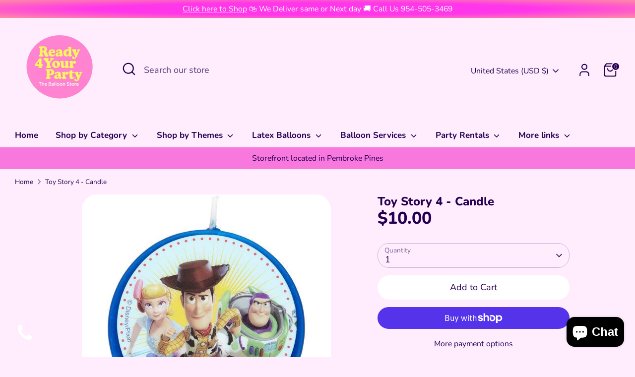

--- FILE ---
content_type: text/css
request_url: https://ready4yourparty.com/cdn/shop/t/29/assets/swatches.css?v=178248887959838452991765507775
body_size: -474
content:
[data-swatch="black"]:not([data-swatch-native]) { --swatch-background-color:#000000}[data-swatch="red"]:not([data-swatch-native]) { --swatch-background-color:#e51c14}[data-swatch="white gold"]:not([data-swatch-native]) { --swatch-background-color:#aba782}[data-swatch="gold"]:not([data-swatch-native]) { --swatch-background-color:#e0cd43}[data-swatch="silver"]:not([data-swatch-native]) { --swatch-background-color:#dddddd}[data-swatch="rose gold"]:not([data-swatch-native]) { --swatch-background-color:#f2c1b0}[data-swatch="pink"]:not([data-swatch-native]) { --swatch-background-color:#e382b5}[data-swatch="blue"]:not([data-swatch-native]) { --swatch-background-color:#0083dd}[data-swatch="purple"]:not([data-swatch-native]) { --swatch-background-color:#7357a2}[data-swatch="cream"]:not([data-swatch-native]) { --swatch-background-color:#e0ddca}[data-swatch="green"]:not([data-swatch-native]) { --swatch-background-color:#a5d34f}[data-swatch="light pink"]:not([data-swatch-native]) { --swatch-background-color:#fec8d5}
